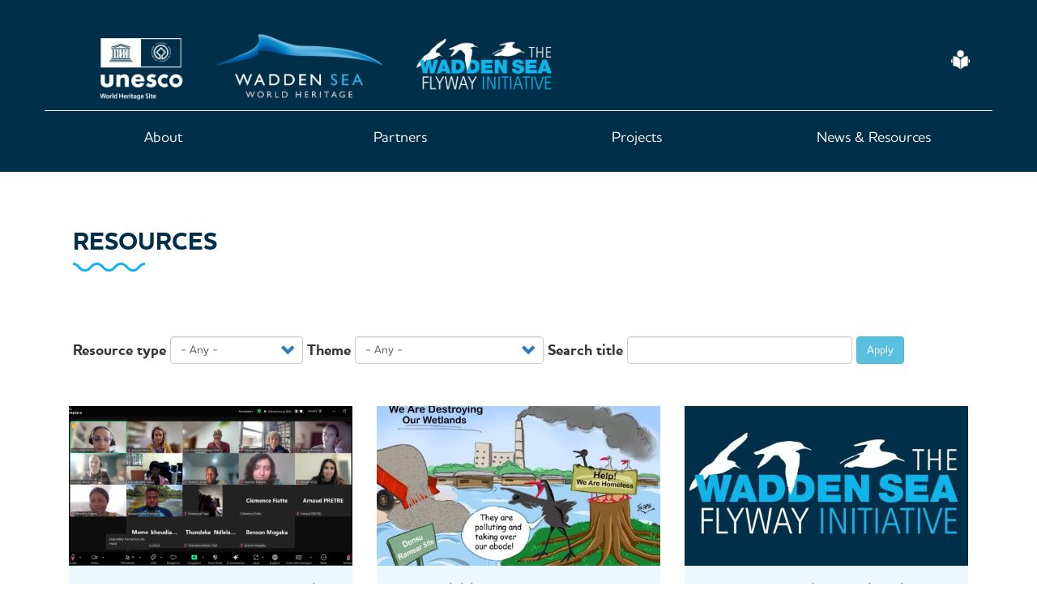

--- FILE ---
content_type: text/html; charset=UTF-8
request_url: https://flyway.waddensea-worldheritage.org/resources
body_size: 9442
content:
<!DOCTYPE html>
<html  lang="en" dir="ltr" prefix="content: http://purl.org/rss/1.0/modules/content/  dc: http://purl.org/dc/terms/  foaf: http://xmlns.com/foaf/0.1/  og: http://ogp.me/ns#  rdfs: http://www.w3.org/2000/01/rdf-schema#  schema: http://schema.org/  sioc: http://rdfs.org/sioc/ns#  sioct: http://rdfs.org/sioc/types#  skos: http://www.w3.org/2004/02/skos/core#  xsd: http://www.w3.org/2001/XMLSchema# ">
  <head>
    <meta charset="utf-8" />
<meta name="Generator" content="Drupal 9 (https://www.drupal.org)" />
<meta name="MobileOptimized" content="width" />
<meta name="HandheldFriendly" content="true" />
<meta name="viewport" content="width=device-width, initial-scale=1.0" />
<link rel="icon" href="/sites/default/files/wswh_favicon_256_1.png" type="image/png" />

    <title>Resources | Flyways Initiative</title>
    <link rel="stylesheet" media="all" href="/sites/default/files/css/css_K6t6kTy4gNch1uFYkndXZnzOnUvucesbulNe1rLI6xI.css" />
<link rel="stylesheet" media="all" href="https://cdn.jsdelivr.net/npm/bootstrap@3.4.1/dist/css/bootstrap.min.css" integrity="sha256-bZLfwXAP04zRMK2BjiO8iu9pf4FbLqX6zitd+tIvLhE=" crossorigin="anonymous" />
<link rel="stylesheet" media="all" href="https://cdn.jsdelivr.net/npm/@unicorn-fail/drupal-bootstrap-styles@0.0.2/dist/3.4.0/8.x-3.x/drupal-bootstrap.min.css" integrity="sha512-tGFFYdzcicBwsd5EPO92iUIytu9UkQR3tLMbORL9sfi/WswiHkA1O3ri9yHW+5dXk18Rd+pluMeDBrPKSwNCvw==" crossorigin="anonymous" />
<link rel="stylesheet" media="all" href="/sites/default/files/css/css_6GS4bC_e00x4z_DEaoYfE7e1Crz9kz_V0B1eqOz4hZ4.css" />

    
  </head>
  <body class="path-resources has-glyphicons">
    <a href="#main-content" class="visually-hidden focusable skip-link">
      Skip to main content
    </a>
    
      <div class="dialog-off-canvas-main-canvas" data-off-canvas-main-canvas>
    
<header id="top_strip" class="container-fluid">
	<div class="container">
		<div class="row">
		  <div class="region region-top-strip">
    <section id="block-wsbrandpanelblock" class="top_strip_logo col-xs-12 col-sm-7 block block-waddenmsx block-waddenmsx-brand-panel clearfix">
  
    

      <a href="/"><img class="top_strip_logo" src="/themes/custom/waddenmstheme/images/waddensea_header_25.png" alt="Wadden Sea World Heritage Flyway Initiative" /></a>

  </section>

<section id="block-wseasyreadiconblock" class="col-sm-1 col-sm-offset-4 block block-waddenmsx block-waddenmsx-easyread clearfix">
  
    

      <ul><li class="easy_read"><a title="Easy Read" href="https://www.waddensea-worldheritage.org/easy-read">Easy Read</a></li></ul>
  </section>


  </div>

		</div>
	</div>
</header>

<header id="top_strip_mobile" class="container-fluid visible-xs">
	<a href="#" class="mobile_menu_toggle">Menu</a>
	
</header>

<header id="header_panel" class="container-fluid clearfix">
	  <div class="region region-header">
    <nav role="navigation" aria-labelledby="block-waddenmstheme-main-menu-menu" id="block-waddenmstheme-main-menu" class="container">
            <h2 class="sr-only" id="block-waddenmstheme-main-menu-menu">Main navigation</h2>

      
              <ul class="menu top row">
                    <li class="menu-item menu-item--expanded expanded">
        <a href="http://wsflyway.demo4.creativeconcern.com/">About</a>
                                <ul class="menu">
                    <li class="menu-item">
        <a href="/history-wsfi" data-drupal-link-system-path="node/91">History of WSFI</a>
              </li>
                <li class="menu-item">
        <a href="/flyway-conservation" data-drupal-link-system-path="node/299">Flyway conservation</a>
              </li>
                <li class="menu-item">
        <a href="/east-atlantic-flyway" data-drupal-link-system-path="node/92">East Atlantic Flyway</a>
              </li>
        </ul>
  
              </li>
                <li class="menu-item menu-item--expanded expanded">
        <a href="/node/93" data-drupal-link-system-path="node/93">Partners</a>
                                <ul class="menu">
                    <li class="menu-item">
        <a href="/wsfi-steering-group" data-drupal-link-system-path="node/294">WSFI Steering Group</a>
              </li>
                <li class="menu-item">
        <a href="/project-partners" data-drupal-link-system-path="node/295">Project partners</a>
              </li>
        </ul>
  
              </li>
                <li class="menu-item menu-item--expanded expanded">
        <a href="http://wsflyway.demo4.creativeconcern.com/projects/map">Projects</a>
                                <ul class="menu">
                    <li class="menu-item">
        <a href="/projects/map" title="Projects map" data-drupal-link-system-path="projects/map">Projects map</a>
              </li>
                <li class="menu-item">
        <a href="/innovations-flyway-monitoring" data-drupal-link-system-path="node/411">EU projects on Flyway Monitoring</a>
              </li>
                <li class="menu-item">
        <a href="/climate-resilient-east-atlantic-flyway" data-drupal-link-system-path="node/492">Climate-Resilient East Atlantic Flyway</a>
              </li>
        </ul>
  
              </li>
                <li class="menu-item menu-item--expanded expanded">
        <a href="/news-resources" data-drupal-link-system-path="node/95">News &amp; Resources</a>
                                <ul class="menu">
                    <li class="menu-item">
        <a href="/news" data-drupal-link-system-path="news">News</a>
              </li>
                <li class="menu-item">
        <a href="/resources" data-drupal-link-system-path="resources" class="is-active">Resources</a>
              </li>
                <li class="menu-item">
        <a href="/blog-and-stories" title="This section display our blog articles and stories" data-drupal-link-system-path="blog-and-stories">Blogs and Stories</a>
              </li>
        </ul>
  
              </li>
        </ul>
  


  </nav>

  </div>

</header>


	<div role="main" class="main-container js-quickedit-main-content">
		
						
		<section>

															<div class="highlighted">  <div class="region region-highlighted">
    <div data-drupal-messages-fallback class="hidden"></div>

  </div>
</div>
							
									
									
										<a id="main-content"></a>
				<div >  <div class="region region-content">
      <div class="views-element-container form-group">
<div class="container">
  <div class="view view-resources view-id-resources view-display-id-page_1 js-view-dom-id-a28f62347b39b3775a80afa5f64485b314462c7d3b4c0c953504ce4754882ac4">
    
        
          <div class="view-header">
        <h1 class="">Resources</h1>
      </div>
              <div class="view-filters form-group">
        <form class="views-exposed-form" data-drupal-selector="views-exposed-form-resources-page-1" action="/resources" method="get" id="views-exposed-form-resources-page-1" accept-charset="UTF-8">
  <div class="form--inline form-inline clearfix">
  <div class="form-item js-form-item form-type-select js-form-type-select form-item-type js-form-item-type form-group">
      <label for="edit-type" class="control-label">Resource type</label>
  
  
  <div class="select-wrapper"><select data-drupal-selector="edit-type" class="form-select form-control" id="edit-type" name="type"><option
            value="All" selected="selected">- Any -</option><option
            value="1">Declaration/policy</option><option
            value="4">Leaflet/Poster</option><option
            value="55">Project Report</option><option
            value="6">Scientific report</option><option
            value="7">Strategy/action plan</option><option
            value="8">Video</option></select></div>

  
  
  </div>
<div class="form-item js-form-item form-type-select js-form-type-select form-item-theme js-form-item-theme form-group">
      <label for="edit-theme" class="control-label">Theme</label>
  
  
  <div class="select-wrapper"><select data-drupal-selector="edit-theme" class="form-select form-control" id="edit-theme" name="theme"><option
            value="All" selected="selected">- Any -</option><option
            value="60">Capacity Building</option><option
            value="62">Communication and Awareness</option><option
            value="56">Cooperation</option><option
            value="17">Management</option><option
            value="18">Monitoring</option><option
            value="61">Policy and Legislation</option><option
            value="58">Research</option></select></div>

  
  
  </div>
<div class="form-item js-form-item form-type-textfield js-form-type-textfield form-item-text js-form-item-text form-group">
      <label for="edit-text" class="control-label">Search title</label>
  
  
  <input data-drupal-selector="edit-text" class="form-text form-control" type="text" id="edit-text" name="text" value="" size="30" maxlength="128" />

  
  
  </div>
<div data-drupal-selector="edit-actions" class="form-actions form-group js-form-wrapper form-wrapper" id="edit-actions"><button data-drupal-selector="edit-submit-resources" class="button js-form-submit form-submit btn-info btn" type="submit" id="edit-submit-resources" value="Apply" name="">Apply</button></div>

</div>

</form>

      </div>
        
          <div class="view-content">
            <div class="col-xs-12 col-sm-4 views-row">

<article data-history-node-id="529" role="article" about="/resources/outcomes-2025-east-atlantic-flyway-youth-forum" class="node node-resource resource is-promoted teaser">

  
            <div class="field field--name-field-resource-cover-image field--type-image field--label-hidden field--item">  <a href="/resources/outcomes-2025-east-atlantic-flyway-youth-forum" hreflang="en"><img loading="lazy" src="/sites/default/files/styles/teaser_tile_16_9/public/2025-12/EAFYF%202025%20end.png?itok=Dx37B5RZ" width="480" height="270" alt="The pictures shows a screenshot of the online participants of the 5th East Atlantic Flyway Youth Forum" title="Participants of the 5th East Atlantic Flyway Youth Forum" typeof="foaf:Image" class="img-responsive" />

</a>
</div>
      

  <div class="content">
    <h3><a href="/resources/outcomes-2025-east-atlantic-flyway-youth-forum">
<span>Outcomes of the 2025 East Atlantic Flyway Youth Forum</span>
</a> </h3>
    
            <div class="field field--name-field-resource-year-location field--type-string field--label-hidden field--item">2025, East Atlantic Flyway</div>
      
            <div class="field field--name-body field--type-text-with-summary field--label-hidden field--item"><p>The 2025 East Atlantic Flyway Youth Forum reflected on Wetlands COP15 and projected what it means for young people over the next three years.</p>

<p>The participants identified essential non-financial resources they need to implement the Convention: technical training, strong local networks and access to government contacts. They highlighted the need for national governments, including Convention on Wetlands National Focal Points, to enable youth-led efforts in wetland conservation.</p></div>
      

      <div class="field--item"><a class="resource_link" href="/sites/default/files/2025-12/EAFYF_2025_Report.pdf">Download</a></div>
  
          
      </div>

</article>

</div>
    <div class="col-xs-12 col-sm-4 views-row">

<article data-history-node-id="518" role="article" about="/resources/next-activities-towards-establishment-densu-delta-wetland-education-centre" class="node node-resource resource is-promoted teaser">

  
            <div class="field field--name-field-resource-cover-image field--type-image field--label-hidden field--item">  <a href="/resources/next-activities-towards-establishment-densu-delta-wetland-education-centre" hreflang="en"><img loading="lazy" src="/sites/default/files/styles/teaser_tile_16_9/public/2025-08/Comic_Densu%20Wetland%20Centre.jpg?itok=fYqwdpEi" width="480" height="270" alt="The illustration by artist Tilapia Da Cartoonist depicts the destruction of the Densu Wetland, a Ramsar site in Ghana, by human activities, including industrial activities and encroachment, making local birds homeless." title="Illustration by Tilapia Da Cartoonist." typeof="foaf:Image" class="img-responsive" />

</a>
</div>
      

  <div class="content">
    <h3><a href="/resources/next-activities-towards-establishment-densu-delta-wetland-education-centre">
<span>Next activities towards the establishment of a Densu Delta Wetland Education Centre</span>
</a> </h3>
    
            <div class="field field--name-field-resource-year-location field--type-string field--label-hidden field--item">2024 | Ghana</div>
      
            <div class="field field--name-body field--type-text-with-summary field--label-hidden field--item">The Densu Wetland in Ghana, a Ramsar sites and important wetland area for waterbirds is threatened by ongoing encroachment.</div>
      

      <div class="field--item"><a class="resource_link" href="/sites/default/files/2025-08/Report%20on%20feasibility%20assessment%20for%20Proposed%20Densu%20Delta%20Ramsar%20wetland%20education%20centre.pdf">Download</a></div>
  
          
      </div>

</article>

</div>
    <div class="col-xs-12 col-sm-4 views-row">

<article data-history-node-id="510" role="article" about="/resources/usage-drones-assessing-bird-numbers-along-east-atlantic-flyway" class="node node-resource resource is-promoted teaser">

  
            <div class="field field--name-field-resource-cover-image field--type-image field--label-hidden field--item">  <a href="/resources/usage-drones-assessing-bird-numbers-along-east-atlantic-flyway" hreflang="en"><img loading="lazy" src="/sites/default/files/styles/teaser_tile_16_9/public/2025-08/WSFI%20logo%20for%20website.jpg?itok=gkAmMYBu" width="480" height="270" alt="WSFI logo." title="WSFI logo." typeof="foaf:Image" class="img-responsive" />

</a>
</div>
      

  <div class="content">
    <h3><a href="/resources/usage-drones-assessing-bird-numbers-along-east-atlantic-flyway">
<span>Usage of drones in assessing bird numbers along the East Atlantic Flyway</span>
</a> </h3>
    
            <div class="field field--name-field-resource-year-location field--type-string field--label-hidden field--item">2024</div>
      
            <div class="field field--name-body field--type-text-with-summary field--label-hidden field--item">This report compiles experiences from attempts to monitor a range of waterbirds at different points in the annual cycle using drones.</div>
      

      <div class="field--item"><a class="resource_link" href="/sites/default/files/2025-06/Holm%20et%20al%202024%20-%20Report%20-%20Usage%20of%20Drones%20-%20East%20Atlantic%20Flyway.pdf">Download</a></div>
  
          
      </div>

</article>

</div>
    <div class="col-xs-12 col-sm-4 views-row">

<article data-history-node-id="484" role="article" about="/resources/east-atlantic-flyway-assessment-2023" class="node node-resource resource is-promoted teaser">

  
            <div class="field field--name-field-resource-cover-image field--type-image field--label-hidden field--item">  <a href="/resources/east-atlantic-flyway-assessment-2023" hreflang="en"><img loading="lazy" src="/sites/default/files/styles/teaser_tile_16_9/public/2025-05/2025_East%20Atlantic%20Flyway%20Asessment%202023_teaser.png?itok=Qr8-roTb" width="480" height="270" alt="Cut-out of the cover of the East Atlantic Flyway Assessment 2023 displaying the title and circled images of birds and the flyway map." title="Cut-out of the cover of the East Atlantic Flyway Assessment 2023 displaying the title and circled images of birds and the flyway map. © WSFI." typeof="foaf:Image" class="img-responsive" />

</a>
</div>
      

  <div class="content">
    <h3><a href="/resources/east-atlantic-flyway-assessment-2023">
<span>East Atlantic Flyway Assessment 2023</span>
</a> </h3>
    
            <div class="field field--name-field-resource-year-location field--type-string field--label-hidden field--item">2025 | East Atlantic Flyway</div>
      
            <div class="field field--name-body field--type-text-with-summary field--label-hidden field--item">The assessment report raises concerns about the status of migratory waterbird populations along the East Atlantic Flyway.</div>
      
     
      
            <div class="field field--name-field-resource-external-link field--type-link field--label-hidden field--item"><a href="https://doi.org/10.5281/zenodo.15355685">View publication (external link)</a></div>
      
      </div>

</article>

</div>
    <div class="col-xs-12 col-sm-4 views-row">

<article data-history-node-id="478" role="article" about="/resources/dix-ans-de-soutien-au-renforcement-des-capacites-le-long-de-la-voie-de-migration-de" class="node node-resource resource is-promoted teaser">

  
            <div class="field field--name-field-resource-cover-image field--type-image field--label-hidden field--item">  <a href="/resources/dix-ans-de-soutien-au-renforcement-des-capacites-le-long-de-la-voie-de-migration-de" hreflang="en"><img loading="lazy" src="/sites/default/files/styles/teaser_tile_16_9/public/2025-04/bird_monitoring_tim_dodman_1.jpg?itok=2p-02Csg" width="480" height="270" alt="Deux personnes équipées de matériel d&#039;observation des oiseaux écrivant sur un bloc-notes sur une plage de sable." title="Formation à la surveillance des oiseaux. © Tim Dodman." typeof="foaf:Image" class="img-responsive" />

</a>
</div>
      

  <div class="content">
    <h3><a href="/resources/dix-ans-de-soutien-au-renforcement-des-capacites-le-long-de-la-voie-de-migration-de">
<span>Dix ans de soutien au renforcement des capacités le long de la voie de migration de l&#039;Atlantique Est</span>
</a> </h3>
    
            <div class="field field--name-field-resource-year-location field--type-string field--label-hidden field--item">2024</div>
      
            <div class="field field--name-body field--type-text-with-summary field--label-hidden field--item"><p>Cette publication illustre les principales activités du programme de renforcement des capacités et de gestion de l'Initiative pour la voie de migration de la mer des Wadden entre 2013 et 2023. Elle vise à faire connaître le programme et sa portée, à mettre en évidence les réalisations et l'impact, et à promouvoir les possibilités de soutien et d'implication à l'avenir.</p></div>
      

      <div class="field--item"><a class="resource_link" href="/sites/default/files/2025-04/25-006%20FRENCH%20Ten%20years%20of%20capacity-building%20support.pdf">Download</a></div>
  
          
      </div>

</article>

</div>
    <div class="col-xs-12 col-sm-4 views-row">

<article data-history-node-id="474" role="article" about="/resources/towards-improved-flyway-monitoring-heuristic-framework-integrate-count-and-tracking-data" class="node node-resource resource is-promoted teaser">

  
            <div class="field field--name-field-resource-cover-image field--type-image field--label-hidden field--item">  <a href="/resources/towards-improved-flyway-monitoring-heuristic-framework-integrate-count-and-tracking-data" hreflang="en"><img loading="lazy" src="/sites/default/files/styles/teaser_tile_16_9/public/2025-08/WSFI%20logo%20for%20website_3.jpg?itok=YpRqgkeb" width="480" height="270" alt="WSFI logo." title="WSFI logo." typeof="foaf:Image" class="img-responsive" />

</a>
</div>
      

  <div class="content">
    <h3><a href="/resources/towards-improved-flyway-monitoring-heuristic-framework-integrate-count-and-tracking-data">
<span>Towards an improved flyway monitoring: A heuristic framework to integrate count and tracking data</span>
</a> </h3>
    
            <div class="field field--name-field-resource-year-location field--type-string field--label-hidden field--item">2024</div>
      
            <div class="field field--name-body field--type-text-with-summary field--label-hidden field--item">An integration of tracking technologies into monitoring efforts would offer ways to enhance flyway monitoring, and with due governmental force, flyway conservation. This paper introduces such an integrated monitoring framework.</div>
      

      <div class="field--item"><a class="resource_link" href="/sites/default/files/2025-01/REFORM_TSI%20FLYWAY_Pilot%20Study%20-%20Report_Tracking%20to%20improve%20monitoring_Henriquesetal_20240621.pdf">Download</a></div>
  
          
      </div>

</article>

</div>
    <div class="col-xs-12 col-sm-4 views-row">

<article data-history-node-id="473" role="article" about="/resources/east-atlantic-flyway-waterbird-monitoring-some-statistical-challenges-and-suggestions" class="node node-resource resource is-promoted teaser">

  
            <div class="field field--name-field-resource-cover-image field--type-image field--label-hidden field--item">  <a href="/resources/east-atlantic-flyway-waterbird-monitoring-some-statistical-challenges-and-suggestions" hreflang="en"><img loading="lazy" src="/sites/default/files/styles/teaser_tile_16_9/public/2025-08/WSFI%20logo%20for%20website_7.jpg?itok=pi85bpWF" width="480" height="270" alt="WSFI logo." title="WSFI logo." typeof="foaf:Image" class="img-responsive" />

</a>
</div>
      

  <div class="content">
    <h3><a href="/resources/east-atlantic-flyway-waterbird-monitoring-some-statistical-challenges-and-suggestions">
<span>East Atlantic Flyway waterbird monitoring: some statistical challenges and Suggestions</span>
</a> </h3>
    
            <div class="field field--name-field-resource-year-location field--type-string field--label-hidden field--item">2023</div>
      
            <div class="field field--name-body field--type-text-with-summary field--label-hidden field--item">The report identifies and discusses statistical challenges potentially affecting the estimation of waterbird population trend provides recommendations.</div>
      

      <div class="field--item"><a class="resource_link" href="/sites/default/files/2025-01/REFORM_TSI%20FLYWAY_Pilot%20Study%20-%20%20Statistic_consultancy_OFB-TdV_dec23_V1.pdf">Download</a></div>
  
          
      </div>

</article>

</div>
    <div class="col-xs-12 col-sm-4 views-row">

<article data-history-node-id="472" role="article" about="/resources/improving-monitoring-and-conservation-efforts-development-flyway-digital-twin" class="node node-resource resource is-promoted teaser">

  
            <div class="field field--name-field-resource-cover-image field--type-image field--label-hidden field--item">  <a href="/resources/improving-monitoring-and-conservation-efforts-development-flyway-digital-twin" hreflang="en"><img loading="lazy" src="/sites/default/files/styles/teaser_tile_16_9/public/2025-08/WSFI%20logo%20for%20website_6.jpg?itok=OhMnJP9o" width="480" height="270" alt="WSFI logo." title="WSFI logo." typeof="foaf:Image" class="img-responsive" />

</a>
</div>
      

  <div class="content">
    <h3><a href="/resources/improving-monitoring-and-conservation-efforts-development-flyway-digital-twin">
<span>Improving monitoring and conservation efforts with the development of a Flyway Digital Twin</span>
</a> </h3>
    
            <div class="field field--name-field-resource-year-location field--type-string field--label-hidden field--item">2023</div>
      
            <div class="field field--name-body field--type-text-with-summary field--label-hidden field--item">This report outlines the essential steps in the development of a Flyway Digital Twin, making it a tool that combines various sources of data from all parts of the project and further advances ecological research.</div>
      

      <div class="field--item"><a class="resource_link" href="/sites/default/files/2025-01/REFORM_TSI%20FLYWAY_Pilot%20Study%20-%20FlywayDigitalTwin_Stolze%20%26%20Lisovski%202023.%20.pdf">Download</a></div>
  
          
      </div>

</article>

</div>
    <div class="col-xs-12 col-sm-4 views-row">

<article data-history-node-id="471" role="article" about="/resources/monitoring-habitats-and-anthropogenic-pressures-remote-sensing" class="node node-resource resource is-promoted teaser">

  
            <div class="field field--name-field-resource-cover-image field--type-image field--label-hidden field--item">  <a href="/resources/monitoring-habitats-and-anthropogenic-pressures-remote-sensing" hreflang="en"><img loading="lazy" src="/sites/default/files/styles/teaser_tile_16_9/public/2025-08/WSFI%20logo%20for%20website_5.jpg?itok=06BsV-iA" width="480" height="270" alt="WSFI logo." title="WSFI logo." typeof="foaf:Image" class="img-responsive" />

</a>
</div>
      

  <div class="content">
    <h3><a href="/resources/monitoring-habitats-and-anthropogenic-pressures-remote-sensing">
<span>Monitoring of habitats and anthropogenic pressures via remote sensing</span>
</a> </h3>
    
            <div class="field field--name-field-resource-year-location field--type-string field--label-hidden field--item">2024</div>
      
            <div class="field field--name-body field--type-text-with-summary field--label-hidden field--item"><p>The overall task of this desktop study is to assess the possibilities and opportunities to apply remote sensing solutions to monitoring of habitats and anthropogenic pressures along the EAF. Author: BioConsult SH GmbH &amp; Co. KG.</p></div>
      

      <div class="field--item"><a class="resource_link" href="/sites/default/files/2025-01/REFORM_TSI%20FLYWAY_%20Pilot%20Study%20-%20EAF_Satellite-Monitoring_final_V1-1.pdf">Download</a></div>
  
          
      </div>

</article>

</div>
    <div class="col-xs-12 col-sm-4 views-row">

<article data-history-node-id="469" role="article" about="/resources/1st-and-2nd-consultation-reports" class="node node-resource resource is-promoted teaser">

  
            <div class="field field--name-field-resource-cover-image field--type-image field--label-hidden field--item">  <a href="/resources/1st-and-2nd-consultation-reports" hreflang="en"><img loading="lazy" src="/sites/default/files/styles/teaser_tile_16_9/public/2025-08/WSFI%20logo%20for%20website_4.jpg?itok=EQHrfJ3K" width="480" height="270" alt="WSFI logo." title="WSFI logo." typeof="foaf:Image" class="img-responsive" />

</a>
</div>
      

  <div class="content">
    <h3><a href="/resources/1st-and-2nd-consultation-reports">
<span>1st and 2nd CONSULTATION REPORTS</span>
</a> </h3>
    
            <div class="field field--name-field-resource-year-location field--type-string field--label-hidden field--item">2024</div>
      
            <div class="field field--name-body field--type-text-with-summary field--label-hidden field--item"><p>This document comprises the 1st and 2nd Consultation Reports. Innovations for migratory bird monitoring along the East Atlantic Flyway (FLYWAY). Author: EUCC-D.</p></div>
      

      <div class="field--item"><a class="resource_link" href="/sites/default/files/2025-01/REFORM_TSI%20FLYWAY_D1.3.3_D1.3.4%201st_2nd%20Consultation%20Reports_final.pdf">Download</a></div>
  
          
      </div>

</article>

</div>
    <div class="col-xs-12 col-sm-4 views-row">

<article data-history-node-id="468" role="article" about="/resources/roadmap-and-implementation-plan" class="node node-resource resource is-promoted teaser">

  
            <div class="field field--name-field-resource-cover-image field--type-image field--label-hidden field--item">  <a href="/resources/roadmap-and-implementation-plan" hreflang="en"><img loading="lazy" src="/sites/default/files/styles/teaser_tile_16_9/public/2025-08/WSFI%20logo%20for%20website_1.jpg?itok=NNbEgKNY" width="480" height="270" alt="WSFI logo." title="WSFI logo." typeof="foaf:Image" class="img-responsive" />

</a>
</div>
      

  <div class="content">
    <h3><a href="/resources/roadmap-and-implementation-plan">
<span>Roadmap and Implementation Plan</span>
</a> </h3>
    
            <div class="field field--name-field-resource-year-location field--type-string field--label-hidden field--item">2024</div>
      
            <div class="field field--name-body field--type-text-with-summary field--label-hidden field--item">Full title of the document: D.1.4.2 Roadmap and Implementation Plan - Innovating waterbird monitoring along the East Atlantic Flyway (FLYWAY), December 2024.</div>
      

      <div class="field--item"><a class="resource_link" href="/sites/default/files/2025-01/REFORM%20TSI%20FLYWAY%20D1.4.2%20Roadmap%20and%20Implementation%20Plan_V1.0_Final.pdf">Download</a></div>
  
          
      </div>

</article>

</div>
    <div class="col-xs-12 col-sm-4 views-row">

<article data-history-node-id="467" role="article" about="/resources/background-analysis-and-state-play-assessment" class="node node-resource resource is-promoted teaser">

  
            <div class="field field--name-field-resource-cover-image field--type-image field--label-hidden field--item">  <a href="/resources/background-analysis-and-state-play-assessment" hreflang="en"><img loading="lazy" src="/sites/default/files/styles/teaser_tile_16_9/public/2025-08/WSFI%20logo%20for%20website_2.jpg?itok=w4NTU6vB" width="480" height="270" alt="WSFI logo." title="WSFI logo." typeof="foaf:Image" class="img-responsive" />

</a>
</div>
      

  <div class="content">
    <h3><a href="/resources/background-analysis-and-state-play-assessment">
<span>Background Analysis and State of Play Assessment</span>
</a> </h3>
    
            <div class="field field--name-field-resource-year-location field--type-string field--label-hidden field--item">2024</div>
      
            <div class="field field--name-body field--type-text-with-summary field--label-hidden field--item">Full title of the document: An assessment of innovations to improve the monitoring of waterbirds and their habitat along the East Atlantic Flyway D1.2.3 – Background Analysis and State of Play Assessment - Final.</div>
      

      <div class="field--item"><a class="resource_link" href="/sites/default/files/2025-01/REFORM_TSI_FLYWAY%20D1.2.3%20Background%20Analysis%20and%20State%20of%20Play%20Assessment_Final.pdf">Download</a></div>
  
          
      </div>

</article>

</div>
    <div class="col-xs-12 col-sm-4 views-row">

<article data-history-node-id="466" role="article" about="/resources/communication-and-dissemination-strategy" class="node node-resource resource is-promoted teaser">

  
            <div class="field field--name-field-resource-cover-image field--type-image field--label-hidden field--item">  <a href="/resources/communication-and-dissemination-strategy" hreflang="en"><img loading="lazy" src="/sites/default/files/styles/teaser_tile_16_9/public/2025-08/WSFI%20logo%20for%20website_0.jpg?itok=sBrV3yLN" width="480" height="270" alt="WSFI logo." title="WSFI logo." typeof="foaf:Image" class="img-responsive" />

</a>
</div>
      

  <div class="content">
    <h3><a href="/resources/communication-and-dissemination-strategy">
<span>Communication and Dissemination Strategy</span>
</a> </h3>
    
            <div class="field field--name-field-resource-year-location field--type-string field--label-hidden field--item">2024</div>
      
            <div class="field field--name-body field--type-text-with-summary field--label-hidden field--item"><p>Full title of the document: D1.3.6 Final Communication and Dissemination Strategy - Innovating waterbird monitoring along the East Atlantic Flyway (FLYWAY), December 2024.</p></div>
      

      <div class="field--item"><a class="resource_link" href="/sites/default/files/2025-01/REFORM_TSI_FLYWAY%20D1.3.6_FinalCommunicationand%20DisseminationStrategy_V3.0_Final.pdf">Download</a></div>
  
          
      </div>

</article>

</div>
    <div class="col-xs-12 col-sm-4 views-row">

<article data-history-node-id="507" role="article" about="/resources/awareness-training-stakeholders-youths-students-and-pupils-around-targreen-community" class="node node-resource resource is-promoted teaser">

  
            <div class="field field--name-field-resource-cover-image field--type-image field--label-hidden field--item">  <a href="/resources/awareness-training-stakeholders-youths-students-and-pupils-around-targreen-community" hreflang="en"><img loading="lazy" src="/sites/default/files/styles/teaser_tile_16_9/public/2025-06/Picture1.png?itok=AmBoPWcE" width="480" height="270" alt="Group of people standing and kneeling behind and around a banner with event title facing the camera. Building and palm tree in background." title="Awareness training in Sierra Leone. © SLNGA." typeof="foaf:Image" class="img-responsive" />

</a>
</div>
      

  <div class="content">
    <h3><a href="/resources/awareness-training-stakeholders-youths-students-and-pupils-around-targreen-community">
<span>Awareness training for stakeholders, youths, students and pupils around Targreen community Kafubulum Chiefdom, Lungi</span>
</a> </h3>
    
            <div class="field field--name-field-resource-year-location field--type-string field--label-hidden field--item">2024 | Sierra Leone</div>
      
            <div class="field field--name-body field--type-text-with-summary field--label-hidden field--item">In 2024, awareness training about the importance of bird conservation was conducted among local residents, schools, and stakeholders at Kafubulum Targreen Lungi community coastal zone in Sierra Leone.</div>
      

      <div class="field--item"><a class="resource_link" href="/sites/default/files/2025-06/SLNGA%20project%20report%20Dec%202024.pdf">Download</a></div>
  
          
      </div>

</article>

</div>
    <div class="col-xs-12 col-sm-4 views-row">

<article data-history-node-id="462" role="article" about="/resources/catumbela-community-birds" class="node node-resource resource is-promoted teaser">

  
            <div class="field field--name-field-resource-cover-image field--type-image field--label-hidden field--item">  <a href="/resources/catumbela-community-birds" hreflang="en"><img loading="lazy" src="/sites/default/files/styles/teaser_tile_16_9/public/2025-01/24.JPG?itok=qfooG4-u" width="480" height="270" alt="A group of people with medical masks standing on sandy beach, equipped with shovels, push boxes and other tools. Some are raising their hands or tools in cheer." title="Cleaning campaign at Catumbela. © Madaleno Satumbo Constantino Mandy." typeof="foaf:Image" class="img-responsive" />

</a>
</div>
      

  <div class="content">
    <h3><a href="/resources/catumbela-community-birds">
<span>Catumbela Community for Birds</span>
</a> </h3>
    
            <div class="field field--name-field-resource-year-location field--type-string field--label-hidden field--item">2024 | Lobito in Angola</div>
      
            <div class="field field--name-body field--type-text-with-summary field--label-hidden field--item">New CIOMA initiative with the goal to transform more of Angola's wetland areas into safe havens for migratory waterbirds.</div>
      

      <div class="field--item"><a class="resource_link" href="/sites/default/files/2025-01/K185_WP2_Cat%20Activities%20Report.pdf">Download</a></div>
  
          
      </div>

</article>

</div>

      </div>
    
            <nav class="pager-nav text-center" role="navigation" aria-labelledby="pagination-heading">
    <h4 id="pagination-heading" class="visually-hidden">Pagination</h4>
    <ul class="pagination js-pager__items">

            
            
            
                    <li class="pager__item is-active active">
                                          <a href="?page=0" title="Current page">
            <span class="visually-hidden">
              Current page
            </span>1</a>
        </li>
              <li class="pager__item">
                                          <a href="?page=1" title="Go to page 2">
            <span class="visually-hidden">
              Page
            </span>2</a>
        </li>
              <li class="pager__item">
                                          <a href="?page=2" title="Go to page 3">
            <span class="visually-hidden">
              Page
            </span>3</a>
        </li>
              <li class="pager__item">
                                          <a href="?page=3" title="Go to page 4">
            <span class="visually-hidden">
              Page
            </span>4</a>
        </li>
              <li class="pager__item">
                                          <a href="?page=4" title="Go to page 5">
            <span class="visually-hidden">
              Page
            </span>5</a>
        </li>
              <li class="pager__item">
                                          <a href="?page=5" title="Go to page 6">
            <span class="visually-hidden">
              Page
            </span>6</a>
        </li>
              <li class="pager__item">
                                          <a href="?page=6" title="Go to page 7">
            <span class="visually-hidden">
              Page
            </span>7</a>
        </li>
              <li class="pager__item">
                                          <a href="?page=7" title="Go to page 8">
            <span class="visually-hidden">
              Page
            </span>8</a>
        </li>
      
            
                    <li class="pager__item pager__item--next">
          <a href="?page=1" title="Go to next page" rel="next">
            <span class="visually-hidden">Next page</span>
            <span aria-hidden="true">››</span>
          </a>
        </li>
      
                  <li class="pager__item pager__item--last">
        <a href="?page=7" title="Go to last page" rel="last">
          <span class="visually-hidden">Last page</span>
          <span aria-hidden="true">Last »</span>
        </a>
      </li>
      
    </ul>
  </nav>

                      </div>
</div></div>


  </div>
</div>
						
									
									
		</section>
	</div>

<footer class="footer">
  <div class="footer_inner">
    <div class="container">
      <div class="row">
          <div class="region region-footer">
    <section id="block-micrositefooterblock" class="block block-waddenmsx block-waddenmsx-footer-block clearfix">
  
    

      <ul class="col-xs-12 col-sm-8 footer_links">
	<li><a href="/contact">Contact</a></li>
	<li><a href="/site-map">Site map</a></li>
	<li><a href="https://www.waddensea-worldheritage.org/node/2587">Accessiblity statement</a></li>
	<li><a href="/terms">Website terms and conditions</a></li>
	<li><a href="http://www.waddensea-worldheritage.org/">Wadden Sea World Heritage</a></li>

</ul>

<div class="col-xs-12 col-sm-4 footer_social">
	<ul class="footer_social_links">
		<li><a href="//instagram.com/waddenseaworldheritage">
			<svg role="img" width="24px" height="24px" viewBox="0 0 24 24" version="1.1" xmlns="http://www.w3.org/2000/svg" xmlns:xlink="http://www.w3.org/1999/xlink">
				<title>Instagram</title>
		    <g id="Icon/App/Instagram" stroke="none" stroke-width="1" fill="none" fill-rule="evenodd">
		        <path d="M16.145,8.852 C15.6148066,8.852 15.185,8.42219336 15.185,7.892 C15.185,7.36180664 15.6148066,6.932 16.145,6.932 C16.6751934,6.932 17.105,7.36180664 17.105,7.892 C17.105,8.42219336 16.6751934,8.852 16.145,8.852 Z M12,16 C9.794,16 8,14.206 8,12 C8,9.794 9.794,8 12,8 C14.206,8 16,9.794 16,12 C16,14.206 14.206,16 12,16 Z M12,10 C10.897,10 10,10.897 10,12 C10,13.103 10.897,14 12,14 C13.103,14 14,13.103 14,12 C14,10.897 13.103,10 12,10 Z M16,20 L8,20 C5.944,20 4,18.056 4,16 L4,8 C4,5.944 5.944,4 8,4 L16,4 C18.056,4 20,5.944 20,8 L20,16 C20,18.056 18.056,20 16,20 Z M8,6 C7.065,6 6,7.065 6,8 L6,16 C6,16.953 7.047,18 8,18 L16,18 C16.935,18 18,16.935 18,16 L18,8 C18,7.065 16.935,6 16,6 L8,6 Z" id="Fill" fill="currentColor"></path>
			</g>
			</svg></a>
		</li>

		<li><a href="//facebook.com/WaddenSea.WorldHeritage">
			<svg role="img" width="24px" height="24px" viewBox="0 0 24 24" version="1.1" xmlns="http://www.w3.org/2000/svg" xmlns:xlink="http://www.w3.org/1999/xlink">
				<title>Facebook</title>
				<g id="Icon/App/Facebook" stroke="none" stroke-width="1" fill="none" fill-rule="evenodd">
				<path d="M10.02293,20 L10,13 L7,13 L7,10 L10,10 L10,8 C10,5.3008 11.67151,4 14.07938,4 C15.23277,4 16.22406,4.08587 16.51294,4.12425 L16.51294,6.94507 L14.84296,6.94583 C13.53343,6.94583 13.27987,7.5681 13.27987,8.48124 L13.27987,10 L17,10 L16,13 L13.27986,13 L13.27986,20 L10.02293,20 Z" id="Fill" fill="currentColor"></path>
				</g>
			</svg></a>
		</li>

			
		<li><a href="//www.youtube.com/channel/UCYRzxEiSHooIO34pDaiObsw">
		<svg role="img" width="24px" height="24px" viewBox="0 0 24 24" version="1.1" xmlns="http://www.w3.org/2000/svg" xmlns:xlink="http://www.w3.org/1999/xlink">
			<title>YouTube</title>
			<g id="Icon/App/Youtube" stroke="none" stroke-width="1" fill="none" fill-rule="evenodd">
				<path d="M19.8,8.8 C19.6,7.5 19,6.6 17.6,6.4 C15.4,6 12,6 12,6 C12,6 8.6,6 6.4,6.4 C5,6.6 4.3,7.5 4.2,8.8 C4,10.1 4,12 4,12 C4,12 4,13.9 4.2,15.2 C4.4,16.5 5,17.4 6.4,17.6 C8.6,18 12,18 12,18 C12,18 15.4,18 17.6,17.6 C19,17.3 19.6,16.5 19.8,15.2 C20,13.9 20,12 20,12 C20,12 20,10.1 19.8,8.8 Z M10,15 L10,9 L15,12 L10,15 Z" id="Fill" fill="currentColor"></path>
			</g>
		</svg></a>
		</li>
		
		<li><a href="https://www.linkedin.com/company/1462058">
			<svg role="img" width="24px" height="24px" viewBox="0 0 24 24" version="1.1" xmlns="http://www.w3.org/2000/svg" xmlns:xlink="http://www.w3.org/1999/xlink">
				<title>LinkedIn</title>
				<g id="Icon/App/Linkedin-Alt" stroke="none" stroke-width="1" fill="none" fill-rule="evenodd">
					<path id="Fill" fill="currentColor" fill-rule="nonzero" d="M7.33333333 19.2 4.26666667 19.2 4.26666667 9.06666667 7.46666667 9.06666667 7.46666667 19.2"></path>
					<path d="M5.86666667,7.73333333 C4.8,7.73333333 4,6.8 4,5.86666667 C4,4.8 4.8,4 5.86666667,4 C6.93333333,4 7.73333333,4.8 7.73333333,5.86666667 C7.6,6.8 6.8,7.73333333 5.86666667,7.73333333 Z" id="Path" fill="currentColor" fill-rule="nonzero"></path>
					<path d="M19.2,19.2 L16,19.2 L16,14.2666667 C16,13.0666667 16,11.6 14.4,11.6 C12.8,11.6 12.5333333,12.9333333 12.5333333,14.2666667 L12.5333333,19.3333333 L9.33333333,19.3333333 L9.33333333,9.06666667 L12.4,9.06666667 L12.4,10.4 C12.8,9.6 13.8666667,8.8 15.3333333,8.8 C18.5333333,8.8 19.0666667,10.9333333 19.0666667,13.6 L19.0666667,19.2 L19.2,19.2 Z" id="Path" fill="currentColor" fill-rule="nonzero"></path>
				</g>
			</svg></a>
		</li>
	</ul>

	<p><a href="http://www.waddensea-secretariat.org/">&copy; Common Wadden Sea Secretariat</a><br/>
	<a href="/terms">Website terms and conditions</a></p>
</div>
  </section>


  </div>

      </div>
    </div>
  </div>
</footer>
  </div>

    
    <script type="application/json" data-drupal-selector="drupal-settings-json">{"path":{"baseUrl":"\/","scriptPath":null,"pathPrefix":"","currentPath":"resources","currentPathIsAdmin":false,"isFront":false,"currentLanguage":"en"},"pluralDelimiter":"\u0003","suppressDeprecationErrors":true,"bootstrap":{"forms_has_error_value_toggle":1,"modal_animation":1,"modal_backdrop":"true","modal_focus_input":1,"modal_keyboard":1,"modal_select_text":1,"modal_show":1,"modal_size":"","popover_enabled":1,"popover_animation":1,"popover_auto_close":1,"popover_container":"body","popover_content":"","popover_delay":"0","popover_html":0,"popover_placement":"right","popover_selector":"","popover_title":"","popover_trigger":"click","tooltip_enabled":1,"tooltip_animation":1,"tooltip_container":"body","tooltip_delay":"0","tooltip_html":0,"tooltip_placement":"auto left","tooltip_selector":"","tooltip_trigger":"hover"},"ajaxTrustedUrl":{"\/resources":true},"user":{"uid":0,"permissionsHash":"abbf48999f6e50accb2a189346c37d99d357cd2a3050447c7f6028341d4e7253"}}</script>
<script src="/sites/default/files/js/js_IO4KOEijyYB18JzKOuxtx9alFJR6jOUQFqgGmjdTR6E.js"></script>
<script src="https://cdn.jsdelivr.net/npm/bootstrap@3.4.1/dist/js/bootstrap.min.js" integrity="sha256-nuL8/2cJ5NDSSwnKD8VqreErSWHtnEP9E7AySL+1ev4=" crossorigin="anonymous"></script>
<script src="/sites/default/files/js/js_IvX9oldz4emV9Fr8aDwrOA69L6sR-IpL_6uvkTfb0XQ.js"></script>

    
    <!-- Google tag (gtag.js) -->
    <script async src="https://www.googletagmanager.com/gtag/js?id=G-NDQFC49L46"></script>
    <script>
      window.dataLayer = window.dataLayer || [];
      function gtag(){dataLayer.push(arguments);}
      gtag('js', new Date());

      gtag('config', 'G-NDQFC49L46');
    </script>
    
  </body>
</html>


--- FILE ---
content_type: text/css
request_url: https://flyway.waddensea-worldheritage.org/sites/default/files/css/css_6GS4bC_e00x4z_DEaoYfE7e1Crz9kz_V0B1eqOz4hZ4.css
body_size: 6621
content:
.mfp-bg{top:0;left:0;width:100%;height:100%;z-index:1042;overflow:hidden;position:fixed;background:#ffffff;opacity:0.8;}.mfp-wrap{top:0;left:0;width:100%;height:100%;z-index:1043;position:fixed;outline:none !important;-webkit-backface-visibility:hidden;}.mfp-container{text-align:center;position:absolute;width:100%;height:100%;left:0;top:0;padding:0 8px;box-sizing:border-box;}.mfp-container:before{content:'';display:inline-block;height:100%;vertical-align:middle;}.mfp-align-top .mfp-container:before{display:none;}.mfp-content{position:relative;display:inline-block;vertical-align:middle;margin:0 auto;text-align:left;z-index:1045;}.mfp-inline-holder .mfp-content,.mfp-ajax-holder .mfp-content{width:100%;cursor:auto;}.mfp-ajax-cur{cursor:progress;}.mfp-zoom-out-cur,.mfp-zoom-out-cur .mfp-image-holder .mfp-close{cursor:-moz-zoom-out;cursor:-webkit-zoom-out;cursor:zoom-out;}.mfp-zoom{cursor:pointer;cursor:-webkit-zoom-in;cursor:-moz-zoom-in;cursor:zoom-in;}.mfp-auto-cursor .mfp-content{cursor:auto;}.mfp-close,.mfp-arrow,.mfp-preloader,.mfp-counter{-webkit-user-select:none;-moz-user-select:none;user-select:none;}.mfp-loading.mfp-figure{display:none;}.mfp-hide{display:none !important;}.mfp-preloader{color:#CCC;position:absolute;top:50%;width:auto;text-align:center;margin-top:-0.8em;left:8px;right:8px;z-index:1044;}.mfp-preloader a{color:#CCC;}.mfp-preloader a:hover{color:#FFF;}.mfp-s-ready .mfp-preloader{display:none;}.mfp-s-error .mfp-content{display:none;}button.mfp-close,button.mfp-arrow{overflow:visible;cursor:pointer;background:transparent;border:0;-webkit-appearance:none;display:block;outline:none;padding:0;z-index:1046;box-shadow:none;touch-action:manipulation;}button::-moz-focus-inner{padding:0;border:0;}.mfp-close{width:44px;height:44px;line-height:44px;position:absolute;right:0;top:0;text-decoration:none;text-align:center;opacity:0.65;padding:0 0 18px 10px;color:#FFF;font-style:normal;font-size:28px;font-family:Arial,Baskerville,monospace;}.mfp-close:hover,.mfp-close:focus{opacity:1;}.mfp-close:active{top:1px;}.mfp-close-btn-in .mfp-close{color:#002f49;}.mfp-image-holder .mfp-close,.mfp-iframe-holder .mfp-close{color:#FFF;right:-6px;text-align:right;padding-right:6px;width:100%;}.mfp-counter{position:absolute;top:0;right:0;color:#CCC;font-size:12px;line-height:18px;white-space:nowrap;}.mfp-arrow{position:absolute;opacity:0.65;margin:0;top:50%;margin-top:-55px;padding:0;width:90px;height:110px;-webkit-tap-highlight-color:transparent;}.mfp-arrow:active{margin-top:-54px;}.mfp-arrow:hover,.mfp-arrow:focus{opacity:1;}.mfp-arrow:before,.mfp-arrow:after{content:'';display:block;width:0;height:0;position:absolute;left:0;top:0;margin-top:35px;margin-left:35px;border:medium inset transparent;}.mfp-arrow:after{border-top-width:13px;border-bottom-width:13px;top:8px;}.mfp-arrow:before{border-top-width:21px;border-bottom-width:21px;opacity:0.9;}.mfp-arrow-left{left:0;}.mfp-arrow-left:after{border-right:17px solid #55b5e5;margin-left:31px;}.mfp-arrow-left:before{margin-left:25px;border-right:27px solid #55b5e5;}.mfp-arrow-right{right:0;}.mfp-arrow-right:after{border-left:17px solid #55b5e5;margin-left:39px;}.mfp-arrow-right:before{border-left:27px solid #55b5e5;}.mfp-iframe-holder{padding-top:40px;padding-bottom:40px;}.mfp-iframe-holder .mfp-content{line-height:0;width:100%;max-width:900px;}.mfp-iframe-holder .mfp-close{top:-40px;}.mfp-iframe-scaler{width:100%;height:0;overflow:hidden;padding-top:56.25%;}.mfp-iframe-scaler iframe{position:absolute;display:block;top:0;left:0;width:100%;height:100%;box-shadow:0 0 8px rgba(0,0,0,0.6);background:#000;}img.mfp-img{width:auto;max-width:100%;height:auto;display:block;line-height:0;box-sizing:border-box;padding:40px 0 40px;margin:0 auto;}.mfp-figure{line-height:0;}.mfp-figure:after{content:'';position:absolute;left:0;top:40px;bottom:40px;display:block;right:0;width:auto;height:auto;z-index:-1;box-shadow:0 0 8px rgba(0,0,0,0.6);background:#444;}.mfp-figure small{color:#BDBDBD;display:block;font-size:12px;line-height:14px;}.mfp-figure figure{margin:0;}.mfp-bottom-bar{margin-top:-36px;position:absolute;top:100%;left:0;width:100%;cursor:auto;}.mfp-title{text-align:left;line-height:18px;color:#F3F3F3;word-wrap:break-word;padding-right:36px;}.mfp-image-holder .mfp-content{max-width:100%;}.mfp-gallery .mfp-image-holder .mfp-figure{cursor:pointer;}@media screen and (max-width:800px) and (orientation:landscape),screen and (max-height:300px){.mfp-img-mobile .mfp-image-holder{padding-left:0;padding-right:0;}.mfp-img-mobile img.mfp-img{padding:0;}.mfp-img-mobile .mfp-figure:after{top:0;bottom:0;}.mfp-img-mobile .mfp-figure small{display:inline;margin-left:5px;}.mfp-img-mobile .mfp-bottom-bar{background:rgba(0,0,0,0.6);bottom:0;margin:0;top:auto;padding:3px 5px;position:fixed;box-sizing:border-box;}.mfp-img-mobile .mfp-bottom-bar:empty{padding:0;}.mfp-img-mobile .mfp-counter{right:5px;top:3px;}.mfp-img-mobile .mfp-close{top:0;right:0;width:35px;height:35px;line-height:35px;background:rgba(0,0,0,0.6);position:fixed;text-align:center;padding:0;}}@media all and (max-width:900px){.mfp-arrow{-webkit-transform:scale(0.75);transform:scale(0.75);}.mfp-arrow-left{-webkit-transform-origin:0;transform-origin:0;}.mfp-arrow-right{-webkit-transform-origin:100%;transform-origin:100%;}.mfp-container{padding-left:6px;padding-right:6px;}}.mfp-fade.mfp-bg{opacity:0;-webkit-transition:all 0.15s ease-out;-moz-transition:all 0.15s ease-out;transition:all 0.15s ease-out;}.mfp-fade.mfp-bg.mfp-ready{opacity:0.8;}.mfp-fade.mfp-bg.mfp-removing{opacity:0;}.mfp-fade.mfp-wrap .mfp-content{opacity:0;-webkit-transition:all 0.15s ease-out;-moz-transition:all 0.15s ease-out;transition:all 0.15s ease-out;}.mfp-fade.mfp-wrap.mfp-ready .mfp-content{opacity:1;}.mfp-fade.mfp-wrap.mfp-removing .mfp-content{opacity:0;}
@font-face{font-family:"HouschkaAltPro";font-style:normal;font-weight:400;src:url(/themes/custom/waddenmstheme/webfonts/294741_9_0.woff) format('woff')}@font-face{font-family:"HouschkaAltPro";font-style:normal;font-weight:700;src:url(/themes/custom/waddenmstheme/webfonts/294741_6_0.woff) format('woff')}@font-face{font-family:"HouschkaAltPro";font-style:italic;font-weight:400;src:url(/themes/custom/waddenmstheme/webfonts/294741_8_0.woff) format('woff')}@font-face{font-family:"HouschkaAltPro";font-style:italic;font-weight:700;src:url(/themes/custom/waddenmstheme/webfonts/294741_7_0.woff) format('woff')}.related_teaser_mixin{margin-bottom:40px;background-color:#002f49;color:#fff}.related_teaser_mixin h3{font-size:1em;margin-bottom:1em;color:#00ccef}.related_teaser_mixin .field--name-field-news-date{color:#000;margin-bottom:1em}.related_teaser_mixin .field--name-field-resource-year-location{color:#3476b7;margin-bottom:1em}.related_teaser_mixin .content{padding:20px}.related_teaser_mixin img{width:100%;height:auto}.related_teaser_mixin p.readmore,.related_teaser_mixin ul.links{margin-top:auto;margin-bottom:20px;color:#000}.related_teaser_mixin p.readmore{padding:.5em 1em .5em 0}a.download_link,a.read_more{display:inline-block;margin-top:.5em;border-radius:100px;padding:.5em 1em .5em 1em;background-color:#55b5e5;background-position:10% center;background-repeat:no-repeat;background-image:url(/themes/custom/waddenmstheme/images/shop_link.png);background-size:1em;color:#fff}a.read_more.resource_email{padding-left:2.5em;background-image:url(/themes/custom/waddenmstheme/images/resource_email_icon.png)}a.download_link{padding:.5em 1em .5em 2.5em;background-image:url(/themes/custom/waddenmstheme/images/download_icon_white.png);background-color:#72c496}.heading_wave_line_mixin{margin-bottom:80px;padding-bottom:20px;color:#002f49;text-transform:uppercase;font-size:3rem;font-weight:700;background-image:url(/themes/custom/waddenmstheme/images/heading_wavy_line.png);background-position:left bottom;background-repeat:no-repeat;background-size:89px}.heading_text_mixin{color:#002f49;text-transform:uppercase;font-size:3rem;font-weight:700}body{-moz-font-feature-settings:"calt" 0;-ms-font-feature-settings:"calt" 0;-webkit-font-feature-settings:"calt" 0;font-feature-settings:"calt" 0;font-family:"HouschkaAltPro",sans-serif;font-size:18px;background-color:#fff;margin-top:0}h1,h2,h3,h4,h5,h6{margin-top:0;font-family:"HouschkaAltPro",sans-serif;color:#55b5e5}a{color:#3476b7}a:active,a:focus,a:hover{text-decoration:none;color:#55b5e5}header#top_strip{padding-bottom:.5em;padding-top:2em;background-color:#002f49}header#top_strip .region-top-strip{display:flex;align-items:center}header#top_strip h1.site_title{text-align:center;color:#72c496}header#top_strip .top_strip_logo img{display:block;width:90%;height:auto;margin:0 auto}header#top_strip #block-toprightmenu ul{margin-top:1em;padding-left:0}header#top_strip #block-toprightmenu ul li{list-style-type:none;margin-bottom:.5em}header#top_strip #block-toprightmenu ul li a{display:block;padding-left:2em;background-position:left center;background-repeat:no-repeat;background-size:1em;color:#fff}header#top_strip #block-toprightmenu ul li a.home_link{background-image:url(/themes/custom/waddenmstheme/images/menu_home_icon.png)}header#top_strip #block-toprightmenu ul li a.cwsh_link{background-image:url(/themes/custom/waddenmstheme/images/ext_link_icon.png)}header#top_strip #block-locale-language-content ul{padding-left:0}header#top_strip #block-locale-language-content ul li{list-style-type:none;clear:both}header#top_strip #block-locale-language-content ul li a{display:block}header#top_strip #block-locale-language-content ul li img{display:block;float:left;width:1.5em;height:auto;margin-right:.5em;margin-top:.2em}header#top_strip li.easy_read{display:inline-block;padding-left:2px;list-style:none}header#top_strip li.easy_read a,header#top_strip li.easy_read span{display:block;width:1.6em;height:1.6em;border-radius:50%;overflow:hidden;background-position:center;background-size:cover;background-repeat:no-repeat;text-indent:110%}header#top_strip li.easy_read a.active,header#top_strip li.easy_read a.is-active,header#top_strip li.easy_read a:active,header#top_strip li.easy_read a:hover,header#top_strip li.easy_read span.active,header#top_strip li.easy_read span.is-active,header#top_strip li.easy_read span:active,header#top_strip li.easy_read span:hover{border:2px solid #00ccef}header#top_strip li.easy_read a{background-image:url(/themes/custom/waddenmstheme/images/easy_read_icon.png);background-position:center;background-size:1.4em}@media (max-width:767px){header#top_strip{padding-top:1em;padding-bottom:1em}header#top_strip .top_strip_logo{margin-bottom:2em}}header#header_panel{background-color:#002f49;margin-bottom:40px}header#header_panel h1{margin-bottom:1em;padding-top:2em;text-align:center;color:#55b5e5;font-size:2em}header#header_panel .region-header ul.menu{display:flex;flex-wrap:wrap;text-align:center;padding:0;border-top:1px solid #fff}header#header_panel .region-header ul.menu>li{display:inline-block;flex-grow:1;flex-basis:0;padding:0;margin:0}header#header_panel .region-header ul.menu>li a{display:block;flex-grow:1;padding:20px;color:#fff}header#header_panel .region-header ul.menu>li a.active,header#header_panel .region-header ul.menu>li a.active-trail,header#header_panel .region-header ul.menu>li a.is-active{font-weight:700;color:#55b5e5}header#header_panel .region-header ul.menu>li a:active,header#header_panel .region-header ul.menu>li a:hover{text-decoration:none;color:#55b5e5}header#header_panel .region-header ul.menu>li a.home_link{background-image:url(/themes/custom/waddenmstheme/images/home_icon.png);background-position:center;background-repeat:no-repeat;background-size:1em;text-indent:-1000px;overflow:hidden}header#header_panel .region-header ul.menu>li.search_form_toggle{flex-grow:.5;background-image:url(/themes/custom/waddenmstheme/images/search_icon.png);background-position:center;background-repeat:no-repeat;background-size:1em;text-indent:-1000px;overflow:hidden}header#header_panel .region-header ul.menu>li ul{display:none;position:absolute;z-index:100;left:0;width:100%;padding-bottom:2em;border-top:0;color:#55b5e5}header#header_panel .region-header ul.menu>li ul li{display:block;text-align:center;background-color:#ebf9ff}header#header_panel .region-header ul.menu>li ul li a{padding-left:3em;background-position:1em 1em;background-repeat:no-repeat;background-size:1em;color:#002f49}header#header_panel .region-header ul.menu>li ul li ul{background-color:#ecf6f0}header#header_panel .region-header ul.menu>li.expanded:hover{background-color:#ebf9ff}header#header_panel .region-header ul.menu>li.expanded:hover a{color:#002f49}header#header_panel .region-header ul.menu>li.expanded:hover ul{display:flex;border-top:0}header#header_panel .region-header ul.menu>li.expanded:hover ul li a{color:#002f49}header#header_panel .region-header ul.menu>li.expanded:hover ul li ul{display:none}header#header_panel .region-header #block-search-form{text-align:right}header#header_panel .region-header #block-search-form .form-item{display:none;margin:0}header#header_panel .region-header #block-search-form .form-item input.form-text{border:0;padding:.25em 1em;background-color:#55b5e5}header#header_panel .region-header #block-search-form input.form-submit{float:right;height:2em;margin-left:.5em}.view-banner-image .field--name-field-banner-image img,.view-banner-image-fixed- .field--name-field-banner-image img{width:100%}.breadcrumb_outer{background-color:#f1f1f1}.breadcrumb_outer .breadcrumb{background-color:#f1f1f1;padding:20px 0;margin-bottom:0}.home_title_image h1{display:flex;justify-content:center;align-items:center;text-align:center;font-size:2em;padding:4em;color:#fff;text-shadow:0 0 4px rgba(0,0,0,.8);background-image:url(/themes/custom/waddenmstheme/images/home_title_image.jpg);background-position:center;background-size:cover;background-repeat:no-repeat}#block-qsrx-qsrx-home-index,#block-qsrx-qsrx-section-index{margin:4em 0}#block-qsrx-qsrx-home-index .node-report.teaser,#block-qsrx-qsrx-home-index .node-section.teaser,#block-qsrx-qsrx-section-index .node-report.teaser,#block-qsrx-qsrx-section-index .node-section.teaser{margin-bottom:20px}#block-qsrx-qsrx-home-index .node-report.teaser .title_block,#block-qsrx-qsrx-home-index .node-section.teaser .title_block,#block-qsrx-qsrx-section-index .node-report.teaser .title_block,#block-qsrx-qsrx-section-index .node-section.teaser .title_block{position:relative;overflow:hidden}#block-qsrx-qsrx-home-index .node-report.teaser .title_block .field--name-field-header-image img,#block-qsrx-qsrx-home-index .node-section.teaser .title_block .field--name-field-header-image img,#block-qsrx-qsrx-section-index .node-report.teaser .title_block .field--name-field-header-image img,#block-qsrx-qsrx-section-index .node-section.teaser .title_block .field--name-field-header-image img{width:100%;height:auto}#block-qsrx-qsrx-home-index .node-report.teaser .title_block h2,#block-qsrx-qsrx-home-index .node-section.teaser .title_block h2,#block-qsrx-qsrx-section-index .node-report.teaser .title_block h2,#block-qsrx-qsrx-section-index .node-section.teaser .title_block h2{margin:0}#block-qsrx-qsrx-home-index .node-report.teaser .title_block h2 a,#block-qsrx-qsrx-home-index .node-section.teaser .title_block h2 a,#block-qsrx-qsrx-section-index .node-report.teaser .title_block h2 a,#block-qsrx-qsrx-section-index .node-section.teaser .title_block h2 a{display:flex;justify-content:center;align-items:center;position:absolute;top:0;left:0;bottom:0;right:0;margin:0;text-align:center;color:#fff;padding:5px;text-shadow:0 0 4px rgba(0,0,0,.8)}#block-qsrx-qsrx-home-index .node-report.teaser .title_block .field--name-field-rollover-text,#block-qsrx-qsrx-home-index .node-section.teaser .title_block .field--name-field-rollover-text,#block-qsrx-qsrx-section-index .node-report.teaser .title_block .field--name-field-rollover-text,#block-qsrx-qsrx-section-index .node-section.teaser .title_block .field--name-field-rollover-text{display:flex;justify-content:center;align-items:flex-end;position:absolute;top:0;left:0;bottom:0;right:0;margin-top:200%;text-align:center;color:#fff;padding-bottom:1em;background-color:rgba(52,118,183,.85);text-shadow:0 0 4px rgba(0,0,0,.5)}article.full .field--name-field-intro-text{color:#55b5e5;font-size:1.3em;margin:2em 0;border-bottom:2px solid #55b5e5;padding-bottom:2em}article.full .field--name-body{margin-bottom:40px}article.full .field--name-body img{width:100%;height:auto}article.full .field--name-body img.image-inline_image_full_width,article.full .field--name-body img.image-inline_image_full_width_with_lightbox{width:100%;height:auto}article.full .field--name-body img.image-inline_image_half_width,article.full .field--name-body img.image-inline_image_half_width_with_lightbox{width:50%;height:auto}article.full .field--name-body a{color:#3476b7}article.full p.image_caption{font-family:"HouschkaAltPro";font-style:italic;font-weight:700;color:#002f49}article.full p a{color:#55b5e5}article.full h1{font-family:"HouschkaAltPro";margin-bottom:80px;padding-bottom:20px;color:#002f49;text-transform:uppercase;font-weight:700;background-image:url(/themes/custom/waddenmstheme/images/heading_wavy_line.png);background-position:left bottom;background-repeat:no-repeat;background-size:89px;font-size:3rem;margin-bottom:40px}article.full h2{font-family:"HouschkaAltPro";margin-bottom:80px;padding-bottom:20px;color:#002f49;text-transform:uppercase;font-size:3rem;font-weight:700;background-image:url(/themes/custom/waddenmstheme/images/heading_wavy_line.png);background-position:left bottom;background-repeat:no-repeat;background-size:89px;font-size:2.6rem;margin-bottom:40px}article.full h3{font-family:"HouschkaAltPro";color:#002f49;text-transform:uppercase;font-size:3rem;font-weight:700;font-size:28px}article.full h4{font-size:21px;font-family:"HouschkaAltPro";font-weight:700}article.full hr{border:1px solid #002f49;height:0}article.full p.highlighted,article.full table.highlighted{background-color:#ebf9ff;color:#3476b7;font-size:1em;text-align:left;padding:1em 20px}article.full table.highlighted{border-top:0}article.full table.highlighted tbody{border-top:0}article.full table.highlighted tbody tr td{padding:10px 20px}article.full table.highlighted tbody tr td a{color:#002f49}article.full p.footnote{font-size:.8em;font-style:italic}article.full span.glossary_term{border-bottom:2px dotted #00ccef}.node.related_teaser{margin-bottom:40px;background-color:#002f49;color:#fff}.node.related_teaser h3{font-size:1em;margin-bottom:1em;color:#00ccef}.node.related_teaser .field--name-field-news-date{color:#000;margin-bottom:1em}.node.related_teaser .field--name-field-resource-year-location{color:#3476b7;margin-bottom:1em}.node.related_teaser .content{padding:20px}.node.related_teaser img{width:100%;height:auto}.node.related_teaser p.readmore,.node.related_teaser ul.links{margin-top:auto;margin-bottom:20px;color:#000}.node.related_teaser p.readmore{padding:.5em 1em .5em 0}.node.node-resource.full .field--name-field-resource-cover-image img{width:100%;height:auto}.node.node-resource.full .field--name-field-resource-year-location{color:#3476b7;margin-bottom:20px}.node.node-resource.full .field--name-body,.node.node-resource.full .field--name-field-resource-cover-image,.node.node-resource.full h1{margin-bottom:20px}.node.full .field--name-field-page-elements .paragraph{margin-bottom:40px}.node.full .field--name-field-page-elements .paragraph--type--two-column-text-block .col-xs-12{margin-bottom:40px}.node.full .field--name-field-page-elements .field--name-field-pf-caption,.node.full .field--name-field-page-elements .field--name-field-pf-longer-caption,.node.full .field--name-field-page-elements .field--name-field-pf-zoomable-image-caption{color:#002f49;font-style:italic}.node.full .field--name-field-page-elements .field--name-field-pf-caption a,.node.full .field--name-field-page-elements .field--name-field-pf-longer-caption a,.node.full .field--name-field-page-elements .field--name-field-pf-zoomable-image-caption a{color:#55b5e5}.node.full .field--name-field-page-elements .paragraph--type--full-width-image img{width:100%;height:auto}.region-content-right .block img{width:100%;height:auto}.region-content-right .block .view-header h3{color:#55b5e5}.region-content-right #block-mainmenu h2{margin-bottom:20px;color:#55b5e5;font-size:1.25em}.region-content-right #block-mainmenu>ul.menu{margin-bottom:40px;padding:0}.region-content-right #block-mainmenu>ul.menu>li{list-style-type:none;margin-bottom:40px}.region-content-right #block-mainmenu>ul.menu>li a{display:block;padding:.5em 1em;border:3px solid #55b5e5;border-radius:100px;background-color:#55b5e5;color:#fff;text-align:center}.region-content-right #block-mainmenu>ul.menu>li a:active,.region-content-right #block-mainmenu>ul.menu>li a:hover{text-decoration:none;border-color:#3476b7}.region-content-right #block-mainmenu>ul.menu>li>a:active,.region-content-right #block-mainmenu>ul.menu>li>a:hover{background-color:#3476b7}.region-content-right #block-mainmenu>ul.menu>li a.is-active{display:block;border-color:#3476b7;background-color:#fff;color:#3476b7}.region-content-right #block-mainmenu>ul.menu>li>a.is-active{display:block;border-color:#3476b7;background-color:#3476b7;color:#fff}.region-content-right #block-mainmenu>ul.menu>li ul{padding-left:0}.region-content-right #block-mainmenu>ul.menu>li ul li{list-style-type:none}.region-content-right #block-mainmenu>ul.menu>li ul li::before{content:"|";text-align:center;display:block;margin-top:.25em;margin-bottom:.25em}.region-content-right #block-mainmenu>ul.menu>li ul li a{background-color:#fff;color:#55b5e5}.region-content-right .view-right-column-image .views-row{margin-bottom:1em}.region-content-right .view-right-column-image img{width:100%;height:auto}.block-waddenmsx-news-resources-index img{width:100%}.view-blog.view-display-id-page_2 .view-header,.view-events.view-display-id-page_1 .view-header,.view-news.view-display-id-page_1 .view-header,.view-resources.view-display-id-page_1 .view-header{padding:0 20px}.view-blog.view-display-id-page_2 .view-header h1,.view-blog.view-display-id-page_2 .view-header h2,.view-blog.view-display-id-page_2 .view-header h3,.view-events.view-display-id-page_1 .view-header h1,.view-events.view-display-id-page_1 .view-header h2,.view-events.view-display-id-page_1 .view-header h3,.view-news.view-display-id-page_1 .view-header h1,.view-news.view-display-id-page_1 .view-header h2,.view-news.view-display-id-page_1 .view-header h3,.view-resources.view-display-id-page_1 .view-header h1,.view-resources.view-display-id-page_1 .view-header h2,.view-resources.view-display-id-page_1 .view-header h3{margin-bottom:80px;padding-bottom:20px;color:#002f49;text-transform:uppercase;font-size:3rem;font-weight:700;background-image:url(/themes/custom/waddenmstheme/images/heading_wavy_line.png);background-position:left bottom;background-repeat:no-repeat;background-size:89px;padding-left:0;padding-right:0}.view-blog.view-display-id-page_2 .view-filters,.view-events.view-display-id-page_1 .view-filters,.view-news.view-display-id-page_1 .view-filters,.view-resources.view-display-id-page_1 .view-filters{padding:0 20px;margin-bottom:40px}.view-blog.view-display-id-page_2 .view-filters .form-actions,.view-blog.view-display-id-page_2 .view-filters .form-item,.view-events.view-display-id-page_1 .view-filters .form-actions,.view-events.view-display-id-page_1 .view-filters .form-item,.view-news.view-display-id-page_1 .view-filters .form-actions,.view-news.view-display-id-page_1 .view-filters .form-item,.view-resources.view-display-id-page_1 .view-filters .form-actions,.view-resources.view-display-id-page_1 .view-filters .form-item{margin-bottom:12px}.view-blog.view-display-id-page_2 .view-content,.view-events.view-display-id-page_1 .view-content,.view-news.view-display-id-page_1 .view-content,.view-resources.view-display-id-page_1 .view-content{display:flex;flex-wrap:wrap}.view-blog.view-display-id-page_2 .views-row,.view-events.view-display-id-page_1 .views-row,.view-news.view-display-id-page_1 .views-row,.view-resources.view-display-id-page_1 .views-row{display:flex;margin-bottom:40px}.view-blog.view-display-id-page_2 .views-row article,.view-events.view-display-id-page_1 .views-row article,.view-news.view-display-id-page_1 .views-row article,.view-resources.view-display-id-page_1 .views-row article{display:flex;flex-direction:column;height:100%;background-color:#939598;color:#fff}.view-blog.view-display-id-page_2 .views-row article h3,.view-events.view-display-id-page_1 .views-row article h3,.view-news.view-display-id-page_1 .views-row article h3,.view-resources.view-display-id-page_1 .views-row article h3{font-size:1em;margin-bottom:1em;color:#000}.view-blog.view-display-id-page_2 .views-row article .field--name-field-article-date,.view-blog.view-display-id-page_2 .views-row article .field--name-field-news-date,.view-events.view-display-id-page_1 .views-row article .field--name-field-article-date,.view-events.view-display-id-page_1 .views-row article .field--name-field-news-date,.view-news.view-display-id-page_1 .views-row article .field--name-field-article-date,.view-news.view-display-id-page_1 .views-row article .field--name-field-news-date,.view-resources.view-display-id-page_1 .views-row article .field--name-field-article-date,.view-resources.view-display-id-page_1 .views-row article .field--name-field-news-date{color:#fff;margin-bottom:1em}.view-blog.view-display-id-page_2 .views-row article .field--name-field-main-image-photo-credit,.view-events.view-display-id-page_1 .views-row article .field--name-field-main-image-photo-credit,.view-news.view-display-id-page_1 .views-row article .field--name-field-main-image-photo-credit,.view-resources.view-display-id-page_1 .views-row article .field--name-field-main-image-photo-credit{color:#f1f1f1;padding:0 20px;font-style:italic}.view-blog.view-display-id-page_2 .views-row article .content,.view-events.view-display-id-page_1 .views-row article .content,.view-news.view-display-id-page_1 .views-row article .content,.view-resources.view-display-id-page_1 .views-row article .content{padding:20px}.view-blog.view-display-id-page_2 .views-row article .content .field--name-body,.view-events.view-display-id-page_1 .views-row article .content .field--name-body,.view-news.view-display-id-page_1 .views-row article .content .field--name-body,.view-resources.view-display-id-page_1 .views-row article .content .field--name-body{overflow:hidden}@media (max-width:767px){.view-blog.view-display-id-page_2 .views-row article .content .field--name-body,.view-events.view-display-id-page_1 .views-row article .content .field--name-body,.view-news.view-display-id-page_1 .views-row article .content .field--name-body,.view-resources.view-display-id-page_1 .views-row article .content .field--name-body{height:auto}}.view-blog.view-display-id-page_2 .views-row article img,.view-events.view-display-id-page_1 .views-row article img,.view-news.view-display-id-page_1 .views-row article img,.view-resources.view-display-id-page_1 .views-row article img{width:100%;height:auto}.view-blog.view-display-id-page_2 .views-row article p.readmore,.view-blog.view-display-id-page_2 .views-row article ul.links,.view-events.view-display-id-page_1 .views-row article p.readmore,.view-events.view-display-id-page_1 .views-row article ul.links,.view-news.view-display-id-page_1 .views-row article p.readmore,.view-news.view-display-id-page_1 .views-row article ul.links,.view-resources.view-display-id-page_1 .views-row article p.readmore,.view-resources.view-display-id-page_1 .views-row article ul.links{margin-top:auto;margin-bottom:20px;color:#000}.view-blog.view-display-id-page_2 .views-row article p.readmore,.view-events.view-display-id-page_1 .views-row article p.readmore,.view-news.view-display-id-page_1 .views-row article p.readmore,.view-resources.view-display-id-page_1 .views-row article p.readmore{padding:.5em 20px .5em 20px}.node-news-item.full .field--name-field-news-date{margin:1em 0;color:#55b5e5}.node-news-item.full .field--name-body{margin-bottom:3em}.node-news-item.related_teaser{margin-bottom:40px;background-color:#002f49;color:#fff;background-color:#939598}.node-news-item.related_teaser h3{font-size:1em;margin-bottom:1em;color:#00ccef}.node-news-item.related_teaser .field--name-field-news-date{color:#000;margin-bottom:1em}.node-news-item.related_teaser .field--name-field-resource-year-location{color:#3476b7;margin-bottom:1em}.node-news-item.related_teaser .content{padding:20px}.node-news-item.related_teaser img{width:100%;height:auto}.node-news-item.related_teaser p.readmore,.node-news-item.related_teaser ul.links{margin-top:auto;margin-bottom:20px;color:#000}.node-news-item.related_teaser p.readmore{padding:.5em 1em .5em 0}.node-news-item.related_teaser h3 a{color:#fff}.node-news-item.slim_teaser{margin-bottom:40px;background-color:#939598;color:#fff}.node-news-item.slim_teaser h3{font-size:1em;margin-bottom:1em}.node-news-item.slim_teaser .field--name-field-news-date{color:#000;margin-bottom:1em}.node-news-item.slim_teaser .content{padding:20px}.node-news-item.slim_teaser img{float:left;width:33%;margin-right:20px;height:auto}#block-views-block-news-latest,#block-views-news-home-page-block{margin-top:80px}#block-views-block-news-latest .view-news,#block-views-news-home-page-block .view-news{margin-bottom:80px;overflow:hidden}#block-views-block-news-latest .view-news .view-header h2,#block-views-news-home-page-block .view-news .view-header h2{float:left;margin-bottom:80px;padding-bottom:20px;color:#002f49;text-transform:uppercase;font-size:3rem;font-weight:700;background-image:url(/themes/custom/waddenmstheme/images/heading_wavy_line.png);background-position:left bottom;background-repeat:no-repeat;background-size:89px;margin-bottom:20px;background-position:20px bottom}#block-views-block-news-latest .view-news .view-header .slider_nav,#block-views-news-home-page-block .view-news .view-header .slider_nav{float:right;text-align:right}#block-views-block-news-latest .view-news .view-content,#block-views-news-home-page-block .view-news .view-content{display:flex;clear:both;width:100%}#block-views-block-news-latest .view-news .view-content .views-row>a,#block-views-news-home-page-block .view-news .view-content .views-row>a{height:100%}#block-views-block-news-latest .view-news .view-content .node,#block-views-news-home-page-block .view-news .view-content .node{display:flex;flex-direction:column;height:100%;margin-bottom:40px;background-color:#939598;color:#fff}#block-views-block-news-latest .view-news .view-content .node h3,#block-views-news-home-page-block .view-news .view-content .node h3{font-size:1em;margin-bottom:1em;color:#000}#block-views-block-news-latest .view-news .view-content .node .field--name-field-news-date,#block-views-news-home-page-block .view-news .view-content .node .field--name-field-news-date{color:#fff;margin-bottom:1em}#block-views-block-news-latest .view-news .view-content .node .field--name-field-main-image-photo-credit,#block-views-news-home-page-block .view-news .view-content .node .field--name-field-main-image-photo-credit{color:#f1f1f1;padding:0 20px;font-style:italic}#block-views-block-news-latest .view-news .view-content .node .content,#block-views-news-home-page-block .view-news .view-content .node .content{padding:20px}#block-views-block-news-latest .view-news .view-content .node img,#block-views-news-home-page-block .view-news .view-content .node img{width:100%;height:auto}#block-views-block-news-latest .view-news .view-content .node p.readmore,#block-views-block-news-latest .view-news .view-content .node ul.links,#block-views-news-home-page-block .view-news .view-content .node p.readmore,#block-views-news-home-page-block .view-news .view-content .node ul.links{margin-top:auto;margin-bottom:20px;color:#000}#block-views-block-news-latest .view-news .view-content .node p.readmore,#block-views-news-home-page-block .view-news .view-content .node p.readmore{padding:.5em 20px .5em 20px}@media (max-width:767px){#block-views-block-news-latest .view-news,#block-views-news-home-page-block .view-news{height:auto}#block-views-block-news-latest .view-news .view-content,#block-views-news-home-page-block .view-news .view-content{display:block}#block-views-block-news-latest .view-news .view-content .node .content,#block-views-news-home-page-block .view-news .view-content .node .content{height:auto}}article.article-de-blog .field--name-field-subtitle{font-size:2rem}article.article-de-blog .field--name-field-article-date{margin:1em 0;color:#55b5e5}.view-blog.view-display-id-page_2 .views-row article{background-color:#a86d48}#block-views-block-events-block-1 .views-row{background-color:#ebf9ff;margin-bottom:20px}#block-views-block-events-block-1 .views-row .node{padding-top:20px;padding-bottom:20px}.calendar-calendar td{text-align:center}.calendar-calendar td a{display:block}#block-views-block-content-field-event-date-on-calendar-mini .date-nav{padding-bottom:0;margin-bottom:0}#block-views-block-content-field-event-date-on-calendar-mini .date-nav .date-next,#block-views-block-content-field-event-date-on-calendar-mini .date-nav .date-prev{background-color:transparent}#block-views-block-content-field-event-date-on-calendar-mini .date-nav .date-next a,#block-views-block-content-field-event-date-on-calendar-mini .date-nav .date-prev a{border:0;background-color:#00ccef;color:#fff}.view-content-field-event-date-on-calendar .view-header h1{color:#55b5e5}.view-content-field-event-date-on-calendar .view-header h3{text-align:center}.view-content-field-event-date-on-calendar .date-nav{padding-bottom:0;margin-bottom:0}.view-content-field-event-date-on-calendar .date-nav .date-next,.view-content-field-event-date-on-calendar .date-nav .date-prev{background-color:transparent}.view-content-field-event-date-on-calendar .date-nav .date-next a,.view-content-field-event-date-on-calendar .date-nav .date-prev a{border:0;background-color:#00ccef;color:#fff}.view-content-field-event-date-on-calendar tr td.days{background-color:#eee;color:#777;font-weight:700;border:1px solid #ccc}.view-content-field-event-date-on-calendar tr td{text-align:center}.view-content-field-event-date-on-calendar tr td a{display:block;font-weight:700;text-decoration:none;color:#fff}.view-content-field-event-date-on-calendar tr td.today{background-color:#ebf9ff}.view-content-field-event-date-on-calendar tr td.has-events{background-color:#55b5e5}.view-content-field-event-date-on-calendar tr td.future-month,.view-content-field-event-date-on-calendar tr td.past-month{color:#f1f1f1}.calendar_cell{background-color:#55b5e5;font-size:.8em;height:3em}.calendar_cell a{background-color:#55b5e5;color:#fff}.calendar_cell .date-display-end,.calendar_cell .date-display-single,.calendar_cell .date-display-start{color:#ebf9ff}.calendar_cell .cutoff{background-color:#55b5e5;right:10px!important}.calendar-calendar .day-view .full td.multi-day div.dayview,.calendar-calendar .day-view .full td.single-day div.dayview,.calendar-calendar .month-view .full td.multi-day div.monthview,.calendar-calendar .month-view .full td.single-day div.monthview,.calendar-calendar .week-view .full td.multi-day div.weekview,.calendar-calendar .week-view .full td.single-day div.weekview{background-color:#55b5e5;font-size:.8em;height:3em}.calendar-calendar .day-view .full td.multi-day div.dayview a,.calendar-calendar .day-view .full td.single-day div.dayview a,.calendar-calendar .month-view .full td.multi-day div.monthview a,.calendar-calendar .month-view .full td.single-day div.monthview a,.calendar-calendar .week-view .full td.multi-day div.weekview a,.calendar-calendar .week-view .full td.single-day div.weekview a{background-color:#55b5e5;color:#fff}.calendar-calendar .day-view .full td.multi-day div.dayview .date-display-end,.calendar-calendar .day-view .full td.multi-day div.dayview .date-display-single,.calendar-calendar .day-view .full td.multi-day div.dayview .date-display-start,.calendar-calendar .day-view .full td.single-day div.dayview .date-display-end,.calendar-calendar .day-view .full td.single-day div.dayview .date-display-single,.calendar-calendar .day-view .full td.single-day div.dayview .date-display-start,.calendar-calendar .month-view .full td.multi-day div.monthview .date-display-end,.calendar-calendar .month-view .full td.multi-day div.monthview .date-display-single,.calendar-calendar .month-view .full td.multi-day div.monthview .date-display-start,.calendar-calendar .month-view .full td.single-day div.monthview .date-display-end,.calendar-calendar .month-view .full td.single-day div.monthview .date-display-single,.calendar-calendar .month-view .full td.single-day div.monthview .date-display-start,.calendar-calendar .week-view .full td.multi-day div.weekview .date-display-end,.calendar-calendar .week-view .full td.multi-day div.weekview .date-display-single,.calendar-calendar .week-view .full td.multi-day div.weekview .date-display-start,.calendar-calendar .week-view .full td.single-day div.weekview .date-display-end,.calendar-calendar .week-view .full td.single-day div.weekview .date-display-single,.calendar-calendar .week-view .full td.single-day div.weekview .date-display-start{color:#ebf9ff}.calendar-calendar .day-view .full td.multi-day div.dayview .cutoff,.calendar-calendar .day-view .full td.single-day div.dayview .cutoff,.calendar-calendar .month-view .full td.multi-day div.monthview .cutoff,.calendar-calendar .month-view .full td.single-day div.monthview .cutoff,.calendar-calendar .week-view .full td.multi-day div.weekview .cutoff,.calendar-calendar .week-view .full td.single-day div.weekview .cutoff{background-color:#55b5e5;right:10px!important}.view-resources.view-display-id-page_1 .node.teaser{background-color:#ebf9ff;color:#3476b7}.view-resources.view-display-id-page_1 a.resource_link{display:inline-block;position:absolute;bottom:20px;margin-bottom:0}.view-resources .view-header{padding:0 20px}.view-resources .view-header h1{margin-top:1em;margin-bottom:1em;color:#55b5e5}.view-resources .view-filters{padding:0 20px;margin-bottom:40px}.view-resources .view-content{display:flex;flex-wrap:wrap}.view-resources .views-row{display:flex;margin-bottom:40px}.view-resources .views-row .node{position:relative;height:100%;padding-bottom:3em;background-color:#ebf9ff}.view-resources .views-row .node h3{margin-bottom:1em;font-size:1em;font-weight:700}.view-resources .views-row .node .content{padding:20px}.view-resources .views-row .node .field--name-field-resource-year-location{color:#3476b7;margin-bottom:1em}.view-resources .views-row .node .field--name-body{color:#002f49;margin-bottom:1em}.view-resources .views-row .node img{display:block;width:100%;height:auto}.view-resources .views-row .node .field--name-field-resource-external-link a,.view-resources .views-row .node a.resource_link{display:inline-block;position:absolute;bottom:20px;margin-bottom:0}.view-resources .text-center{clear:both}.field--name-field-resource-external-link a,a.resource_link{display:inline-block;margin-bottom:2em;padding:.5em 3em .5em 1em;color:#fff;background-color:#55b5e5;background-image:url(/themes/custom/waddenmstheme/images/arrow_white_down.png);background-position:94% center;background-repeat:no-repeat;background-size:1.4em}.field--name-field-resource-external-link a:active,.field--name-field-resource-external-link a:hover,a.resource_link:active,a.resource_link:hover{background-color:#3476b7}.field--name-field-resource-external-link a{background-image:url(/themes/custom/waddenmstheme/images/ext_link_icon_white.png);background-size:1em}#image_lightbox_modal .modal-content{background-color:#ebf9ff}#image_lightbox_modal .modal-content .modal-body img{width:100%;height:auto}#image_lightbox_modal .modal-content .modal-body h4{padding:20px 0;font-family:"HouschkaAltPro";font-style:italic;font-weight:700;color:#3476b7}#image_lightbox_modal .modal-content .modal-footer{padding-top:0;border-top:0}#image_lightbox_modal .modal-content .modal-footer button{background-color:#002f49;border:0;color:#00ccef;font-weight:700}.modal-backdrop{background-color:#002f49;position:absolute;bottom:0}.chocolat-wrapper{z-index:600}.chocolat-overlay{background-color:#ebf9ff}footer.footer{border-top:0;padding-bottom:0;background-image:url(/themes/custom/waddenmstheme/images/footer_waves.png);background-size:100% 120px;background-repeat:no-repeat;background-position:left top;color:#ebf9ff}footer.footer .footer_inner{margin-top:80px;padding:80px 0 80px 0;background-color:#002f49}#block-micrositefooterblock ul.footer_links li{list-style-type:none;margin-right:40px;margin-bottom:10px;padding:10px 20px}#block-micrositefooterblock ul.footer_links li a{font-weight:700;text-decoration:underline;text-underline-offset:4px;text-transform:uppercase;color:#fff;color:#ebf9ff}#block-micrositefooterblock ul.footer_links li a:focus,#block-micrositefooterblock ul.footer_links li a:hover{background-color:transparent;color:#00ccef}#block-micrositefooterblock .footer_social{text-align:right}#block-micrositefooterblock .footer_social ul.footer_social_links{padding-left:0;padding-bottom:30px;margin-bottom:30px;background-image:url(/themes/custom/waddenmstheme/images/heading_wavy_line.png);background-size:auto 10px;background-repeat:no-repeat;background-position:right bottom}#block-micrositefooterblock .footer_social ul.footer_social_links li{display:inline-block;list-style-type:none}#block-micrositefooterblock .footer_social ul.footer_social_links img,#block-micrositefooterblock .footer_social ul.footer_social_links svg{width:45px;height:45px}#block-micrositefooterblock .footer_social ul.footer_social_links img path,#block-micrositefooterblock .footer_social ul.footer_social_links svg path{fill:#fff}#block-micrositefooterblock .footer_social ul.footer_social_links img:hover path,#block-micrositefooterblock .footer_social ul.footer_social_links svg:hover path{fill:#00ccef}#block-micrositefooterblock a{color:#fff}#block-micrositefooterblock a:focus,#block-micrositefooterblock a:hover{background-color:transparent;color:#00ccef}.search_form_container{margin-top:2em;margin-bottom:2em}#search_results ol{padding-left:0}#search_results ol li a{color:#55b5e5}#search_results ol li .search-snippet-info{padding-left:0}@media print{a[href]:after{content:none}}.objectives_panel>.row{display:flex;flex-wrap:wrap}.objectives_panel .tile{margin-bottom:20px}.objectives_panel .tile .inner{display:block;position:relative;min-height:300px;height:100%;padding:20px 20px 100px 20px;background-color:#666;color:#fff;cursor:pointer}.objectives_panel .tile h4{margin-bottom:0;color:#fff;font-size:21px}.objectives_panel .tile .big_number{position:absolute;bottom:-45px;right:0;font-size:140px;font-weight:700;text-shadow:4px 4px 20px rgba(0,0,0,.9)}.objectives_panel .tile.tile_1 .inner{background-color:#48a23f}.objectives_panel .tile.tile_1 .inner .big_number{color:#48a23f}.objectives_panel .tile.tile_2 .inner{background-color:#00629b}.objectives_panel .tile.tile_2 .inner .big_number{color:#00629b}.objectives_panel .tile.tile_3 .inner{background-color:#f1b434}.objectives_panel .tile.tile_3 .inner .big_number{color:#f1b434}.objectives_panel .tile.tile_4 .inner{background-color:#af6d04}.objectives_panel .tile.tile_4 .inner .big_number{color:#af6d04}.objectives_panel .tile.tile_5 .inner{background-color:#41b6e6}.objectives_panel .tile.tile_5 .inner .big_number{color:#41b6e6}.objectives_panel .tile.tile_6 .inner{background-color:#9d4815}.objectives_panel .tile.tile_6 .inner .big_number{color:#9d4815}.objectives_panel .tile.tile_7 .inner{background-color:#71cc98}.objectives_panel .tile.tile_7 .inner .big_number{color:#71cc98}.lightbox_tiles{display:none}.lightbox_tile{position:relative;min-height:400px}.lightbox_tile a.close_button{position:absolute;top:20px;right:20px}.lightbox_tile .inner{padding:20px 20px 100px 20px;color:#fff}.lightbox_tile .inner h3{color:#fff}.lightbox_tile .big_number{position:absolute;bottom:-45px;right:0;font-size:140px;font-weight:700;text-shadow:4px 4px 20px rgba(0,0,0,.9)}.lightbox_tile.lightbox_tile_1 .inner{background-color:#48a23f}.lightbox_tile.lightbox_tile_1 .inner .big_number{color:#48a23f}.lightbox_tile.lightbox_tile_2 .inner{background-color:#00629b}.lightbox_tile.lightbox_tile_2 .inner .big_number{color:#00629b}.lightbox_tile.lightbox_tile_3 .inner{background-color:#f1b434}.lightbox_tile.lightbox_tile_3 .inner .big_number{color:#f1b434}.lightbox_tile.lightbox_tile_4 .inner{background-color:#af6d04}.lightbox_tile.lightbox_tile_4 .inner .big_number{color:#af6d04}.lightbox_tile.lightbox_tile_5 .inner{background-color:#41b6e6}.lightbox_tile.lightbox_tile_5 .inner .big_number{color:#41b6e6}.lightbox_tile.lightbox_tile_6 .inner{background-color:#9d4815}.lightbox_tile.lightbox_tile_6 .inner .big_number{color:#9d4815}.lightbox_tile.lightbox_tile_7 .inner{background-color:#71cc98}.lightbox_tile.lightbox_tile_7 .inner .big_number{color:#71cc98}#map_page h1{margin-bottom:80px;padding-bottom:20px;color:#002f49;text-transform:uppercase;font-size:3rem;font-weight:700;background-image:url(/themes/custom/waddenmstheme/images/heading_wavy_line.png);background-position:left bottom;background-repeat:no-repeat;background-size:89px}.map_row{background-color:#002f49}.map_footer{padding:20px 40px;background-color:#002f49;color:#ebf9ff}.map_footer h3{color:#00ccef;margin-bottom:1em}.map_footer ul{padding-left:0}.map_footer ul li{list-style-type:none;margin-bottom:.5em}.map_footer ul li a{cursor:pointer;color:#fff}.map_footer ul li a.active,.map_footer ul li a:active,.map_footer ul li a:hover{color:#ebf9ff}.map_footer ul li:last-child{width:100%;padding-top:1em}
